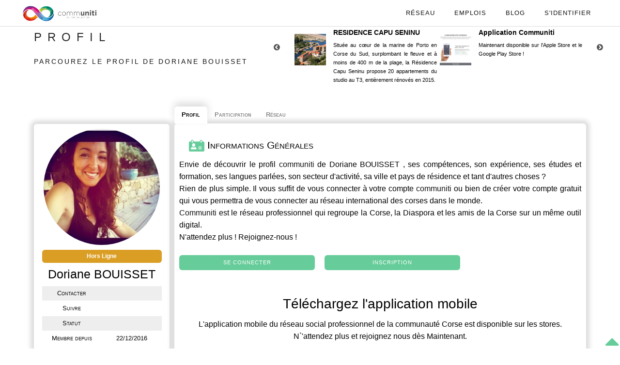

--- FILE ---
content_type: text/javascript
request_url: https://www.communiti.corsica/js/bandeau-cookie.js?v=1.2
body_size: 201
content:

$("#bandeau-cookies").slideDown(1000);

$("#bouton-accepter-cookies").click(function() {
	$.ajax({
		url: "ajax/accepterCookies.php",
		method: "post",
		success: function(data) {
			$("#bandeau-cookies").slideUp(500);
		}
	});
});

$("#bouton-plus-cookies").click(function() {
	self.location = "infos_cookies.php";
});